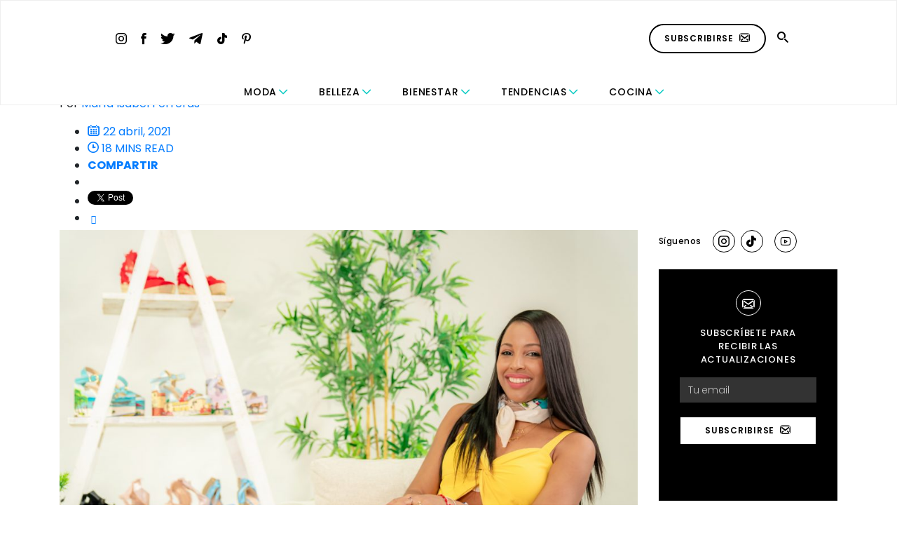

--- FILE ---
content_type: text/html; charset=utf-8
request_url: https://www.google.com/recaptcha/api2/aframe
body_size: 249
content:
<!DOCTYPE HTML><html><head><meta http-equiv="content-type" content="text/html; charset=UTF-8"></head><body><script nonce="ezDyzA6G_SlivzoZwTy5sg">/** Anti-fraud and anti-abuse applications only. See google.com/recaptcha */ try{var clients={'sodar':'https://pagead2.googlesyndication.com/pagead/sodar?'};window.addEventListener("message",function(a){try{if(a.source===window.parent){var b=JSON.parse(a.data);var c=clients[b['id']];if(c){var d=document.createElement('img');d.src=c+b['params']+'&rc='+(localStorage.getItem("rc::a")?sessionStorage.getItem("rc::b"):"");window.document.body.appendChild(d);sessionStorage.setItem("rc::e",parseInt(sessionStorage.getItem("rc::e")||0)+1);localStorage.setItem("rc::h",'1768810393451');}}}catch(b){}});window.parent.postMessage("_grecaptcha_ready", "*");}catch(b){}</script></body></html>